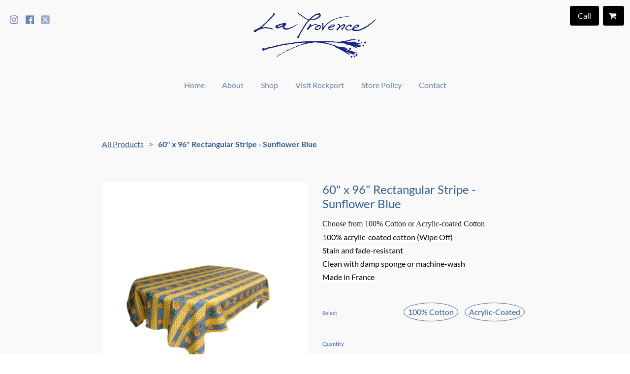

--- FILE ---
content_type: application/javascript
request_url: https://st-shop.mywebsitebuilder.com/6c8590a7c8b77a1a3af5.bundle.js
body_size: 3402
content:
(window._WP_JSONP=window._WP_JSONP||[]).push([[1],{1044:function(e,t,n){"use strict";Object.defineProperty(t,"__esModule",{value:!0}),t.getPriceWithDiscountAmount=t.getPriceWithDiscountPercentage=t.getPriceWithDiscount=t.getCents=t.precisionRound=t.roundTo=t.getCurrencySymbol=t.simpleFormat=t.replaceCurrencyCymbols=t.formatCurrency=void 0;t.formatCurrency=function(e,t){var n=arguments.length>2&&void 0!==arguments[2]?arguments[2]:2;if(e=parseFloat(e),isNaN(e)||!t)return"";var a=t.code||"USD",o=new Intl.NumberFormat([],{style:"currency",currency:a,minimumFractionDigits:n}),c=o.format(e);return r(c)};var r=function(e){return e.replace("US$","$").replace("A$","$").replace("CA$","C$")};t.replaceCurrencyCymbols=r;t.simpleFormat=function(e,t){return a(t)+e.replace(/[^0-9.,]/g,"")};var a=function(e){var t=e||"USD",n=new Intl.NumberFormat([],{style:"currency",currency:t}).format(0).toString().replace(/[\s.,\d]+/g,"");return r(n)};t.getCurrencySymbol=a;t.roundTo=function(e,t){void 0===t&&(t=0);var n=Math.pow(10,t);return e=parseFloat((e*n).toFixed(11)),(Math.round(e)/n).toFixed(2)};var o=function(e,t){var n=Math.pow(10,t);return Math.round(e*n)/n};t.precisionRound=o;t.getCents=function(e){var t=((e="number"==typeof e?e:0)%1).toFixed(4),n=o(Number(t),2)+"";return 1===(n=n.substring(n.indexOf(".")+1)).length&&(n+="0"),"."+n};t.getPriceWithDiscount=function(e){var t=arguments.length>1&&void 0!==arguments[1]?arguments[1]:0;return c(e,t)};var c=function(e){var t=arguments.length>1&&void 0!==arguments[1]?arguments[1]:0;return e-e*(t/100)};t.getPriceWithDiscountPercentage=c;t.getPriceWithDiscountAmount=function(e){var t=arguments.length>1&&void 0!==arguments[1]?arguments[1]:0;return e-t}},1045:function(e,t,n){"use strict";var r=n(1),a=n(5),o=n(0),c=(n(2),n(6)),i=n(8),u=o.forwardRef((function(e,t){var n=e.classes,i=e.className,u=e.row,l=void 0!==u&&u,s=Object(a.a)(e,["classes","className","row"]);return o.createElement("div",Object(r.a)({className:Object(c.default)(n.root,i,l&&n.row),ref:t},s))}));t.a=Object(i.a)({root:{display:"flex",flexDirection:"column",flexWrap:"wrap"},row:{flexDirection:"row"}},{name:"MuiFormGroup"})(u)},1046:function(e,t,n){"use strict";var r=n(1),a=n(182),o=n(5),c=n(0),i=(n(2),n(6)),u=n(323),l=n(79),s=n(8),d=n(459),f=c.forwardRef((function(e,t){var n=e.autoFocus,s=e.checked,f=e.checkedIcon,h=e.classes,m=e.className,v=e.defaultChecked,b=e.disabled,p=e.icon,g=e.id,y=e.inputProps,C=e.inputRef,O=e.name,j=e.onBlur,k=e.onChange,x=e.onFocus,w=e.readOnly,R=e.required,P=e.tabIndex,F=e.type,E=e.value,I=Object(o.a)(e,["autoFocus","checked","checkedIcon","classes","className","defaultChecked","disabled","icon","id","inputProps","inputRef","name","onBlur","onChange","onFocus","readOnly","required","tabIndex","type","value"]),S=Object(u.a)({controlled:s,default:Boolean(v),name:"SwitchBase",state:"checked"}),M=Object(a.a)(S,2),D=M[0],N=M[1],$=Object(l.a)(),A=b;$&&void 0===A&&(A=$.disabled);var B="checkbox"===F||"radio"===F;return c.createElement(d.a,Object(r.a)({component:"span",className:Object(i.default)(h.root,m,D&&h.checked,A&&h.disabled),disabled:A,tabIndex:null,role:void 0,onFocus:function(e){x&&x(e),$&&$.onFocus&&$.onFocus(e)},onBlur:function(e){j&&j(e),$&&$.onBlur&&$.onBlur(e)},ref:t},I),c.createElement("input",Object(r.a)({autoFocus:n,checked:s,defaultChecked:v,className:h.input,disabled:A,id:B&&g,name:O,onChange:function(e){var t=e.target.checked;N(t),k&&k(e,t)},readOnly:w,ref:C,required:R,tabIndex:P,type:F,value:E},y)),D?f:p)}));t.a=Object(s.a)({root:{padding:9},checked:{},disabled:{},input:{cursor:"inherit",position:"absolute",opacity:0,width:"100%",height:"100%",top:0,left:0,margin:0,padding:0,zIndex:1}},{name:"PrivateSwitchBase"})(f)},1048:function(e,t,n){"use strict";n.d(t,"a",(function(){return o}));var r=n(0),a=n(1057);function o(){return r.useContext(a.a)}},1056:function(e,t,n){"use strict";var r=n(4);Object.defineProperty(t,"__esModule",{value:!0}),t.default=void 0;var a=n(71),o=r(n(1077)),c=(0,a.withDataProperty)(o.default,a.DataElementTypes.RADIO);t.default=c},1057:function(e,t,n){"use strict";var r=n(0),a=r.createContext();t.a=a},1058:function(e,t,n){"use strict";var r=n(4);Object.defineProperty(t,"__esModule",{value:!0}),t.default=void 0;var a=r(n(1081)).default;t.default=a},1063:function(e,t,n){"use strict";n.d(t,"a",(function(){return a}));var r=n(0);function a(e){var t=r.useState(e),n=t[0],a=t[1],o=e||n;return r.useEffect((function(){null==n&&a("mui-".concat(Math.round(1e5*Math.random())))}),[n]),o}},1070:function(e,t,n){var r=n(338);e.exports=function(e,t){return r(e,t)}},1077:function(e,t,n){"use strict";n.r(t),n.d(t,"default",(function(){return C}));var r=n(1),a=n(5),o=n(0),c=(n(2),n(6)),i=n(1046),u=n(133),l=Object(u.a)(o.createElement("path",{d:"M12 2C6.48 2 2 6.48 2 12s4.48 10 10 10 10-4.48 10-10S17.52 2 12 2zm0 18c-4.42 0-8-3.58-8-8s3.58-8 8-8 8 3.58 8 8-3.58 8-8 8z"}),"RadioButtonUnchecked"),s=Object(u.a)(o.createElement("path",{d:"M8.465 8.465C9.37 7.56 10.62 7 12 7C14.76 7 17 9.24 17 12C17 13.38 16.44 14.63 15.535 15.535C14.63 16.44 13.38 17 12 17C9.24 17 7 14.76 7 12C7 10.62 7.56 9.37 8.465 8.465Z"}),"RadioButtonChecked"),d=n(8);var f=Object(d.a)((function(e){return{root:{position:"relative",display:"flex","&$checked $layer":{transform:"scale(1)",transition:e.transitions.create("transform",{easing:e.transitions.easing.easeOut,duration:e.transitions.duration.shortest})}},layer:{left:0,position:"absolute",transform:"scale(0)",transition:e.transitions.create("transform",{easing:e.transitions.easing.easeIn,duration:e.transitions.duration.shortest})},checked:{}}}),{name:"PrivateRadioButtonIcon"})((function(e){var t=e.checked,n=e.classes,r=e.fontSize;return o.createElement("div",{className:Object(c.default)(n.root,t&&n.checked)},o.createElement(l,{fontSize:r}),o.createElement(s,{fontSize:r,className:n.layer}))})),h=n(35),m=n(11),v=n(174),b=n(1048),p=o.createElement(f,{checked:!0}),g=o.createElement(f,null),y=o.forwardRef((function(e,t){var n=e.checked,u=e.classes,l=e.color,s=void 0===l?"secondary":l,d=e.name,f=e.onChange,h=e.size,y=void 0===h?"medium":h,C=Object(a.a)(e,["checked","classes","color","name","onChange","size"]),O=Object(b.a)(),j=n,k=Object(v.a)(f,O&&O.onChange),x=d;return O&&(void 0===j&&(j=O.value===e.value),void 0===x&&(x=O.name)),o.createElement(i.a,Object(r.a)({color:s,type:"radio",icon:o.cloneElement(g,{fontSize:"small"===y?"small":"default"}),checkedIcon:o.cloneElement(p,{fontSize:"small"===y?"small":"default"}),classes:{root:Object(c.default)(u.root,u["color".concat(Object(m.a)(s))]),checked:u.checked,disabled:u.disabled},name:x,checked:j,onChange:k,ref:t},C))})),C=Object(d.a)((function(e){return{root:{color:e.palette.text.secondary},checked:{},disabled:{},colorPrimary:{"&$checked":{color:e.palette.primary.main,"&:hover":{backgroundColor:Object(h.d)(e.palette.primary.main,e.palette.action.hoverOpacity),"@media (hover: none)":{backgroundColor:"transparent"}}},"&$disabled":{color:e.palette.action.disabled}},colorSecondary:{"&$checked":{color:e.palette.secondary.main,"&:hover":{backgroundColor:Object(h.d)(e.palette.secondary.main,e.palette.action.hoverOpacity),"@media (hover: none)":{backgroundColor:"transparent"}}},"&$disabled":{color:e.palette.action.disabled}}}}),{name:"MuiRadio"})(y)},1081:function(e,t,n){"use strict";n.r(t),n.d(t,"default",(function(){return f})),n.d(t,"useRadioGroup",(function(){return h.a}));var r=n(1),a=n(182),o=n(5),c=n(0),i=(n(2),n(1045)),u=n(27),l=n(323),s=n(1057),d=n(1063),f=c.forwardRef((function(e,t){var n=e.actions,f=e.children,h=e.name,m=e.value,v=e.onChange,b=Object(o.a)(e,["actions","children","name","value","onChange"]),p=c.useRef(null),g=Object(l.a)({controlled:m,default:e.defaultValue,name:"RadioGroup"}),y=Object(a.a)(g,2),C=y[0],O=y[1];c.useImperativeHandle(n,(function(){return{focus:function(){var e=p.current.querySelector("input:not(:disabled):checked");e||(e=p.current.querySelector("input:not(:disabled)")),e&&e.focus()}}}),[]);var j=Object(u.a)(t,p),k=Object(d.a)(h);return c.createElement(s.a.Provider,{value:{name:k,onChange:function(e){O(e.target.value),v&&v(e,e.target.value)},value:C}},c.createElement(i.a,Object(r.a)({role:"radiogroup",ref:j},b),f))})),h=n(1048)},1083:function(e,t,n){"use strict";var r=n(4);Object.defineProperty(t,"__esModule",{value:!0}),t.lightenDarkenHexColor=t.withLightness=t.rgbToHsl=t.hslaImpl=t.hueToRgb=t.mixColor=t.toRgb=t.colorEquals=t.colorLightness=t.isHexColor=t.hexToRgbA=t.hexToRgbArray=void 0;var a=r(n(237)),o=r(n(135)),c=function(e){var t;if(/^#([A-Fa-f0-9]{3}){1,2}$/.test(e))return 3===(t=e.substring(1).split("")).length&&(t=[t[0],t[0],t[1],t[1],t[2],t[2]]),[(t="0x"+t.join(""))>>16&255,t>>8&255,255&t];throw new Error("Bad Hex")};t.hexToRgbArray=c;t.hexToRgbA=function(e){var t=arguments.length>1&&void 0!==arguments[1]?arguments[1]:1;t=t<=1&&t>=0?t:1;var n=c(e),r=(0,o.default)(n,3),a=r[0],i=r[1],u=r[2];return"rgba(".concat(a,", ").concat(i,", ").concat(u,", ").concat(t,")")};t.isHexColor=function(e){if(e){var t=e.trim();return new RegExp("^#([A-Fa-f0-9]{6}|[A-Fa-f0-9]{3})$").test(t)}return!1};t.colorLightness=function(e){return.299*e[0]/255+.587*e[1]/255+.114*e[2]/255};t.colorEquals=function(e,t){return e&&t&&e.length===t.length&&3===e.length&&e[0]===t[0]&&e[1]===t[1]&&e[2]===t[2]};t.toRgb=function(e){return"rgb(".concat(e.join(","),")")};t.mixColor=function(e,t,n){return e.map((function(e,r){return parseInt(e+(t[r]-e)*n)}))};var i=function(e,t,n){for(;n<0;)n+=1;for(;n>1;)n-=1;return 6*n<1?e+(t-e)*n*6:2*n<1?t:3*n<2?e+(t-e)*(2/3-n)*6:e};t.hueToRgb=i;var u=function(e,t,n,r){for(e/=360,(n/=100)<0&&(n=0),(t/=100)<0&&(t=0),n>1&&(n=1),t>1&&(t=1);e<0;)e+=1;for(;e>1;)e-=1;var a;0===t&&(t=1e-10);var o=2*n-(a=n<=.5?n*(t+1):n+t-n*t),c=255*i(o,a,e+1/3),u=255*i(o,a,e),l=255*i(o,a,e-1/3);return[parseInt(c),parseInt(u),parseInt(l),r]};t.hslaImpl=u;var l=function(e,t,n){e/=255,t/=255,n/=255;var r,a=Math.max(e,Math.max(t,n)),o=Math.min(e,Math.min(t,n)),c=a-o,i=0,u=(a+o)/2;return a===o?i=r=0:(r=u<.5?c/(a+o):c/(2-a-o),e===a?i=(t-n)/c+(t<n?6:0):t===a?i=(n-e)/c+2:n===a&&(i=(e-t)/c+4)),[i/6*360,100*r,100*u]};t.rgbToHsl=l;t.withLightness=function(e,t,n){var r=l.apply(void 0,(0,a.default)(e)),o=r[2];return o<0&&(o=0),u(r[0],r[1]*n,t,1)};t.lightenDarkenHexColor=function(e,t){var n=c(e),r=(0,o.default)(n,3),a=r[0],i=r[1],u=r[2],s=l(a,i,u),d=(0,o.default)(s,3),f=d[0],h=d[1],m=d[2],v=m/100*Math.abs(t),b=t<0?m-v:m+v;return"hsl(".concat(f,", ").concat(h,"%, ").concat(b,"%)")}}}]);
//# sourceMappingURL=6c8590a7c8b77a1a3af5.bundle.js.map